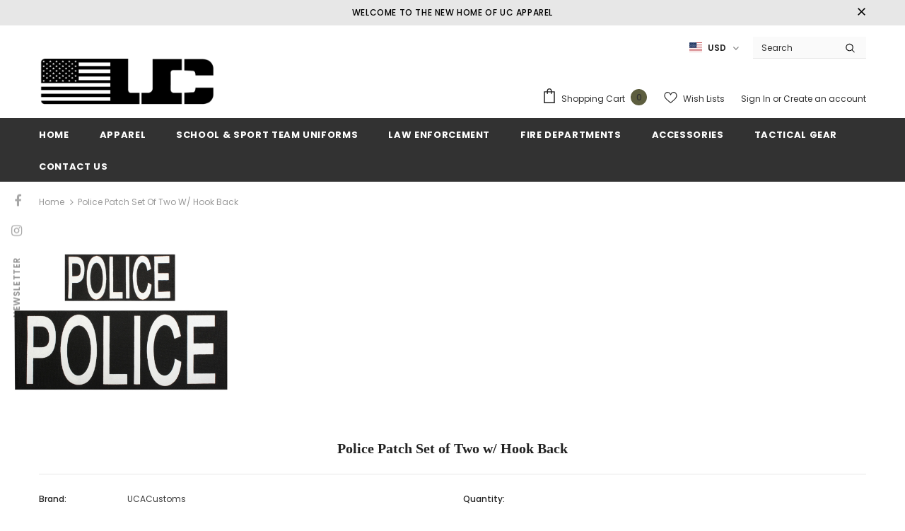

--- FILE ---
content_type: image/svg+xml
request_url: https://cdn.shopify.com/shopifycloud/web/assets/v1/911060413e91f0bd8eec4d463c00f9ec.svg
body_size: -201
content:
<svg xmlns="http://www.w3.org/2000/svg" xmlns:xlink="http://www.w3.org/1999/xlink" viewBox="0 0 640 480"><path fill="#060" d="M0 0h640v480H0z"/><path fill="#fff" d="M0 0h640v342.857H0z"/><path fill="#c00" d="M0 0h640v137.143H0z"/><g transform="translate(-160) scale(.686)" fill="#f8c300"><path d="M672 340.7a12.5 12.5 0 0123.3 5.9v50h9.4v-50a12.5 12.5 0 0123.3-5.9 29.5 29.5 0 10-56 0"/><path d="M678.7 327.65a20 20 0 0121.3 9.55 20 20 0 0121.3-9.55 21.5 21.5 0 00-42.6 0" fill="#fff"/><path id="a" d="M695.3 376.627a38 38 0 01-63.845 24.316 39.5 39.5 0 01-59.734 17.467c3.65 36.426 58.253 28.99 62.32-6.43 17.155 30.116 54.874 21.49 65.91-15.4z"/><use height="100%" width="100%" xlink:href="#a" transform="matrix(-1 0 0 1 1400 0)"/><path id="b" d="M658.84 441.31c-7.618 16.446-22.845 19.27-36.164 5.995 0 0 5.354-3.783 11.086-4.826-1.075-4.575 1.13-10.903 4.235-14.325 3.257 2.226 7.804 6.69 8.96 11.874 8.03-1.04 11.883 1.28 11.883 1.28z"/><use height="100%" width="100%" xlink:href="#b" transform="rotate(9.38 699.23 803.006)"/><use height="100%" width="100%" xlink:href="#b" transform="rotate(18.74 700.664 804.607)"/><path d="M603 478a340 340 0 01194 0" stroke="#f8c300" stroke-width="16" fill="none"/><g transform="translate(700 380)"><g id="c"><use height="100%" width="100%" xlink:href="#c" transform="translate(-70 -121.244)"/><use height="100%" width="100%" xlink:href="#c" transform="translate(-121.244 -70)"/><use height="100%" width="100%" xlink:href="#c" transform="translate(-140)"/></g><use height="100%" width="100%" xlink:href="#c" transform="scale(-1 1)"/></g></g></svg>